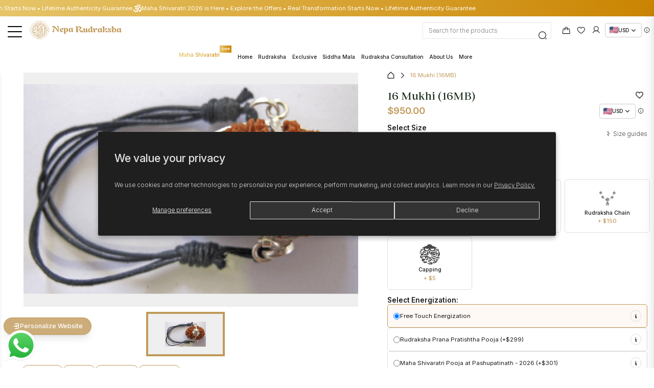

--- FILE ---
content_type: text/css
request_url: https://nepalirudraksha.com/cdn/shop/t/72/compiled_assets/styles.css?151019
body_size: 2567
content:
#shopify-section-template--16751099871474__main{display:none!important}.index-section.abtUs_timeline{padding:0}.abtUs_intro_container{width:100vw;flex-direction:column;justify-content:center;align-items:center;display:inline-flex}.abtUs_intro_outerContainer{padding:4.8rem 2rem;width:100%}.abtUs_intro_innerContainer{padding:0 2rem;flex-direction:column;margin:auto;display:flex;margin-top:2.5rem;margin-bottom:2.5rem}@media (max-width:1024px){.abtUs_intro_innerContainer{width:100%}}@media (min-width:1025px){.abtUs_intro_innerContainer{width:57%}}.abtUs_intro_quote{text-align:center;color:#c19a5b;font-size:4.8rem;font-family:Inter;font-weight:600;line-height:3.721rem;letter-spacing:.096rem;word-wrap:break-word}.abtUs_intro_author{text-align:center;color:#c19a5b;font-size:1.4rem;font-family:Inter;font-weight:400;line-height:2.17rem;letter-spacing:.056rem;word-wrap:break-word}.abtUs_timeline .timeline{padding:0 2rem;gap:1.6rem;align-items:center}.abtUs_timeline_container{display:flex;gap:4.3rem;align-items:center}.abtUs_timeline_container h2{color:#171717;font-family:Reckless Neue;font-size:4.8rem!important;font-style:normal;font-weight:500!important;line-height:5.9531rem!important;letter-spacing:.192rem!important;padding-bottom:3.1rem!important}.abtUs_timeline_container strong{color:#c19a5b;font-family:Inter;font-size:2.4rem;font-style:normal;font-weight:700;line-height:normal}.abtUs_timeline_container p{color:#171717;font-family:Inter;font-size:1.6rem;font-style:normal;font-weight:400;line-height:2.2884rem;padding-bottom:1.6rem!important;margin:0!important}.abtUs_timeline_container ul{padding-left:2.2rem;padding-bottom:2.4rem!important}.abtUs_timeline_container ul li{margin-left:-1rem}.abtUs_timeline_image{width:35.4rem;height:35.4rem;object-fit:cover}.abtUs_timeline_textContainer{max-width:81.3rem}.abtUs_timeline_textContainer ul li{font-family:inter,sans-serif;font-size:1.6rem;font-style:normal;font-weight:500;line-height:2.1703rem}.abtUs_timeline_container.even{flex-direction:row-reverse}.abtUs_timeline_container.even *{text-align:right}.abtUs_timeline_container.even ul li{margin-left:1rem}.parent-even>.abtUs_timeline_liner{transform:scaleX(-1)}.parent-odd>.abtUs_timeline_liner{transform:scaleX(1)}.timeline>div:last-child>svg{display:none!important}.parent-odd,.parent-even{display:flex;flex-direction:column}.abtUs_timeline_liner{max-width:103.05rem;max-height:8.2343rem;width:75%;height:75%;margin:auto}@media (max-width: 786px){.abtUs_timeline_container{flex-wrap:wrap;flex-direction:column-reverse!important;justify-content:center}.abtUs_timeline_container:not(:last-of-type):before{content:"";width:1px;background:gray;height:48px;margin-left:auto;margin-right:5rem}.abtUs_timeline_container.even:before{margin-right:auto;margin-left:8rem}.abtUs_timeline_container .img_vid_txt_vid_content *{text-align:justify!important}.abtUs_timeline_container ul{padding-left:20px;padding-bottom:2.4rem!important}.abtUs_timeline_container ul li{margin-left:0!important}.abtUs_timeline_container~svg{display:none}.abtUs_timeline_image{width:100%!important}.teams_container{justify-content:center!important;gap:2.5rem!important}.team_container{width:25.6rem!important;height:45.8rem!important;flex-grow:1;max-width:80%}.team_container img{width:100%!important}}.consultation-vertical-line{position:absolute;top:35%;width:1px;height:12rem;background-color:#c19a5b;transform:translate(-50%)}.roadmap-item{margin-bottom:4.8rem}.circle{display:flex;justify-content:center;align-items:center;width:40px;height:40px;border-radius:50%;margin-bottom:10px}@media (max-width: 791px){.circle{align-items:start}.consultation-vertical-line{width:100%;height:1px;transform:translate(0)}}.consultationPage_banner.main-container{font-size:1.8rem;height:81.5rem;overflow:hidden;position:relative;width:100vw;background:url(/cdn/shop/files/testi-esk.jpg?v=1689330832),#d3d3d3 50% / cover no-repeat;background-position:bottom center}.consultationPage_banner .benefit-text{color:#fff;font-size:1.8remx;font-family:Inter;font-weight:600;text-transform:capitalize;line-height:2.7rem;word-wrap:break-word}@media (min-width:464px) and (max-width:573px){.consultation-list-hover-detail .content-list-section{gap:1rem!important}}@media (min-width:425px) and (max-width:464px){.consultation-list-hover-detail .content-list-section{gap:1rem!important}}@media (min-width:334px) and (max-width:426px){.consultation-list-hover-detail .content-list-section{gap:.1rem!important}.consultation-list-hover-detail .content-list-section{font-size:1.4rem!important}}@media (min-width:321px) and (max-width:334px){.consultation-list-hover-detail .content-list-section{gap:.1rem!important}.consultation-list-hover-detail .content-list-section{font-size:1.4rem!important;align-content:center!important}}@media (max-width:321px){.consultation-list-hover-detail .content-list-section{gap:.1rem!important}.consultation-list-hover-detail .content-list-section{font-size:1.2rem!important;align-content:center!important}}.consultation-list-hover-detail .image-section{width:100%!important;justify-content:center;align-items:center;flex-wrap:nowrap;gap:1.6rem;display:inline-flex}.consultation-icon-text-grid{background:var(--brand-shade-bg, #ede8e0);padding:1rem 2rem 8rem!important}.consultation-icon-text-grid .main-content{display:flex;flex-wrap:wrap;flex-direction:row;gap:7.1rem 9.6rem;margin:0 auto;justify-content:center;max-width:1460px}.consultation-icon-text-grid .contents{display:flex;flex-direction:column;row-gap:1.6rem;flex:0 0 20%;min-width:18rem;align-items:center}.consultation-icon-text-grid .content-image svg{height:8.2rem;width:8.2rem;border-radius:50%}.consultation-icon-text-grid .contents h4,.consultation-icon-text-grid .contents p{margin:0;padding:0}.consultation-icon-text-grid .contents h4{color:#000!important;font-size:1.8rem!important;font-weight:600!important;max-width:29.3rem!important;line-height:1.5!important;font-family:Inter!important;text-align:center}.consultation-icon-text-grid .contents p{color:#000!important;font-family:Inter!important;font-size:1.6rem!important;line-height:1.5!important;max-width:28.1rem!important;text-align:center!important;font-weight:400}.snptwdgt-container{margin-top:20px}.snptwdgt-container .snptwdgt__ftr{display:none}.consultation-list-hover-detail .container{max-width:1419px;width:100%;padding:0 2rem;margin:auto;flex-direction:column;justify-content:flex-start;align-items:center;gap:4.8rem;display:flex}.consultation-list-hover-detail .title{color:#000;font-size:4.8rem;font-family:Reckless Neue;font-weight:500;line-height:2;letter-spacing:.19rem;word-wrap:break-word}.consultation-list-hover-detail .content{position:relative;width:100%;gap:4.8rem;display:flex;justify-content:center}.consultation-list-hover-detail .content-list-section{position:relative;gap:3.6rem;max-width:32.5rem;display:flex;flex-direction:column;width:100%;color:#12192c;font-family:Inter;font-size:1.8rem;font-style:normal;font-weight:500;line-height:3.2rem}.consultation-list-hover-detail .content-list-section .content-item{transition:all .25s ease;cursor:pointer;display:flex;flex-direction:column;gap:2.6rem}.consultation-list-hover-detail .content-list-section .content-item p{padding:0}.consultation-list-hover-detail .content-list-section .content-item.active,.consultation-list-hover-detail .content-list-section .content-item:hover{color:#c19a5b;font-weight:700;position:relative;padding-left:3.2rem}.consultation-list-hover-detail .content-item.active:before,.consultation-list-hover-detail .content-list-section .content-item:hover:before{width:2rem;height:2px;content:"";transition:all .25s;background:#c19a5b;top:50%;transform:translateY(-50%);left:0;position:absolute}.consultation-list-hover-detail .content-detail-section{display:flex;gap:1.76rem;align-items:flex-start}.consultation-list-hover-detail .content-detail-section .content-item{max-width:31.7rem;display:flex;flex-direction:column;gap:2.6rem;align-items:flex-start;color:#000;font-size:1.6rem;font-style:normal;font-weight:400;line-height:2.2884rem}.consultation-list-hover-detail .content-description{width:31.7rem;color:#000;font-family:Inter;font-size:1.6rem;justify-content:center;gap:2.6rem;font-style:normal;font-weight:400;display:flex;line-height:1.5;flex-direction:column;align-items:flex-start}.consultation-list-hover-detail .book-button{padding:1.6rem 3.2rem;background:#c19a5b;display:inline-block;color:#fff;text-decoration:none;font-size:1.6rem;font-weight:500}.consultation-list-hover-detail .image-section{justify-content:center;align-items:center;flex-wrap:nowrap;gap:1.6rem;display:inline-flex}.consultation-list-hover-detail .image{width:34.8rem;height:47.5rem;object-fit:cover}@media (min-width:426px) and (max-width:464px){.consultation-list-hover-detail .image{width:30rem!important}}@media (min-width:402px) and (max-width:426px){.consultation-list-hover-detail .image{width:30rem!important}}@media (min-width:353px) and (max-width:402px){.consultation-list-hover-detail .image{width:26rem!important}}@media (min-width:331px) and (max-width:353px){.consultation-list-hover-detail .image{width:22rem!important}}@media (max-width:331px){.consultation-list-hover-detail .image{width:18rem!important}.consultation-list-hover-detail .image-section{display:none!important}}@media only screen and (max-width: 1024px){.consultation-list-hover-detail .content-detail-section{flex-direction:column-reverse}.consultation-list-hover-detail .content-detail-section .content-item{max-width:80%;text-align:center;align-items:center}}@media only screen and (max-width: 768px){.consultation-list-hover-detail .content{flex-direction:column}.consultation-list-hover-detail .content-list-section{max-height:12rem;max-width:100%;flex-wrap:wrap;align-items:center}.consultation-list-hover-detail .content-detail-section .content-item{max-width:100%}}.our_teams .container{max-width:104.8rem;margin:auto}.teams_container{display:flex;row-gap:7.4rem;flex-wrap:wrap;column-gap:5rem}.team_container{width:31.6rem;height:56.8rem;position:relative;overflow:hidden;border-radius:20px;border-radius:2rem;background:#d3d3d3 50% / cover no-repeat}.team_container img{width:31.6rem;height:56.8rem;object-fit:cover;opacity:.82}.team_title{position:absolute;padding:3.2rem;bottom:0;display:flex;flex-direction:column;gap:1rem}.team_title h4{color:#fff;font-family:Inter;font-size:1.8rem;font-style:normal;font-weight:500;line-height:normal}.team_title span{color:#fff;font-family:Inter;font-size:1.4rem;font-style:normal;font-weight:400;line-height:2.0303rem}.banner-image{background-image:url("{{ section.settings['consultation-sliding-banner-url'] }}");background-size:cover;background-position:center;width:100%}.index-section.const-Banner{padding:0;margin-bottom:12rem}.consultationPage_banner.main-container{font-size:1.8rem;height:81.5rem;overflow:hidden;position:relative;width:100vw;background:url(/cdn/shop/files/testi-esk.jpg?v=1689330832),#d3d3d3 50% / cover no-repeat;background-position:bottom center}@media (max-width: 600px){.consultationPage_banner .title-wrapper{padding-left:7%;top:50%;transform:translateY(-50%);position:relative;flex-direction:column;justify-content:flex-start;align-items:flex-start;gap:3.4rem;display:inline-flex}.consultationPage_banner .title{max-width:78.8rem;color:#fff;font-size:3.2rem;font-family:Inter;font-weight:600;line-height:4.8rem;word-wrap:break-word}.consultationPage_banner .benefits-wrapper{flex-direction:column;justify-content:flex-start;align-items:flex-start;gap:2.1rem;display:flex}.consultationPage_banner .benefit-item{justify-content:flex-start;align-items:center;gap:2.1rem;display:inline-flex;fill:#000}.consultationPage_banner .benefit-icon{width:2.4rem;height:2.4rem;position:relative}.consultationPage_banner .benefit-icon-inner{width:1.705rem;height:1.53rem;left:.345rem;top:.445rem;position:absolute;border:.5px #fff solid}.consultationPage_banner .benefit-text{color:#fff;font-size:1.8 remx;font-family:Inter;font-weight:600;text-transform:capitalize;line-height:2.7rem;word-wrap:break-word}}.index-section.const-Banner{padding:0;margin-bottom:0}.consultationPage_banner.main-container{font-size:1.8rem;height:81.5rem;overflow:hidden;position:relative;width:100vw;background:url(/cdn/shop/files/testi-esk.jpg?v=1689330832),#d3d3d3 50% / cover no-repeat;background-position:bottom center}.consultationPage_banner .slider{width:235rem;position:absolute;right:-135rem;height:100%;top:-20rem;margin:0 auto}.consultationPage_banner .testimonial{rotate:-10deg;display:flex;flex-wrap:wrap}.consultationPage_banner .testimonial-content{min-height:30.69rem;width:25%!important;margin:1.5rem;background:#f5f5f5;padding:1.3rem;flex-direction:column;justify-content:center;align-items:flex-start;gap:2.1rem;display:flex!important}.consultationPage_banner .testimonial-quote{color:#000;font-size:1.6rem;font-family:Inter;font-weight:400;line-height:2.5rem;word-wrap:break-word}.consultationPage_banner .testimonial-quote strong{line-height:4rem}.consultationPage_banner .testimonial-info{justify-content:flex-start;align-items:center;gap:1.9rem;display:inline-flex}.consultationPage_banner .testimonial-image{width:4.9rem;height:4.9rem;border-radius:50%}.consultationPage_banner .testimonial-name{color:#000;font-size:1.6rem;font-family:Inter;font-weight:400;line-height:2.5rem;word-wrap:break-word}@media (max-width: 600px){.consultationPage_banner .testimonial .item{width:100%}.slider{display:none}}.consultationPage_banner .slick-slide:nth-child(odd){margin-left:13rem}.consultationPage_banner .slick-slide:nth-child(2n){margin-left:6rem}.consultationPage_banner .title-wrapper{padding-left:7%;top:50%;transform:translateY(-50%);position:relative;flex-direction:column;justify-content:flex-start;align-items:flex-start;gap:3.4rem;display:inline-flex}.consultationPage_banner .title{max-width:78.8rem;color:#fff;font-size:3.2rem;font-family:Inter;font-weight:600;line-height:4.8rem;word-wrap:break-word}.consultationPage_banner .benefits-wrapper{flex-direction:column;justify-content:flex-start;align-items:flex-start;gap:2.1rem;display:flex}.consultationPage_banner .benefit-item{justify-content:flex-start;align-items:center;gap:2.1rem;display:inline-flex;fill:#000}.consultationPage_banner .benefit-icon{width:2.4rem;height:2.4rem;position:relative}.consultationPage_banner .benefit-icon-inner{width:1.705rem;height:1.53rem;left:.345rem;top:.445rem;position:absolute;border:.5px #fff solid}.consultationPage_banner .benefit-text{color:#fff;font-size:1.8 remx;font-family:Inter;font-weight:600;text-transform:capitalize;line-height:2.7rem;word-wrap:break-word}.consultationPage_banner .cta-wrapper{flex-direction:column;justify-content:flex-start;align-items:flex-start;gap:1.6rem;display:flex}.consultationPage_banner .cta-button{padding:1.6rem 2.4rem;cursor:pointer;background:#ac874c;justify-content:flex-start;align-items:center;gap:1rem;display:inline-flex;color:#fff;font-size:1.6rem;font-family:inter;font-weight:500;word-wrap:break-word}.consultationPage_banner .cta-info{text-align:center;color:#fff;font-size:1.4rem;font-family:Inter;font-weight:400;line-height:2.03rem;word-wrap:break-word}.vidCon_container{display:flex;flex-direction:column;gap:6.8rem;padding:12rem 6.8rem;max-width:147.8rem;margin:0 auto}.vidCon_section{display:flex;gap:3.4rem;align-items:center}.vidCon_section .img_vid_container{max-width:82rem;max-height:50.6rem;min-width:50%;min-height:50%}.vidCon_section iframe,.vidCon_section video,.vidCon_section img{object-fit:cover;width:100%;max-width:82rem;min-height:35rem;max-height:50.6rem}.vidCon_section.even{flex-direction:row-reverse}.vidCon_section.even .img_vid_txt_vid_content *{text-align:right}.img_vid_txt_vid_content h2{color:#171717;text-align:left;font-family:Reckless Neue;font-size:4.8rem;font-style:normal;font-weight:500;line-height:5.9531rem;letter-spacing:.192rem}.img_vid_txt_vid_content p strong{color:#171717;font-family:inter;font-size:1.8rem;font-style:normal;font-weight:700;line-height:2.7904rem}.img_vid_txt_vid_content p{color:#171717;font-family:inter;font-size:1.4rem;font-style:normal;font-weight:500;line-height:2.1703rem}.img_vid_txt_vid_content{max-width:48.6rem;width:100%}@media (max-width: 786px){.vidCon_container{padding:12rem 2rem}.vidCon_section{flex-wrap:wrap;justify-content:center}.vidCon_section .img_vid_txt_vid_content *{text-align:justify!important}}@media (min-width: 791px){.col-md-6{flex:0 0 50%;max-width:50%}}.side_bar_container{height:40vh;position:sticky;top:10rem}.search-btn{color:#000!important;background-color:#fff!important}#videoTabs{list-style:none;padding:0;position:relative;gap:3.6rem;max-width:32.5rem;display:flex;flex-direction:column;width:100%;color:#12192c;font-family:Inter;font-size:1.8rem;font-style:normal;font-weight:500;line-height:3.2rem}#videoTabs li{transition:all .25s ease;cursor:pointer;display:flex;flex-direction:column;gap:2.6rem;max-width:31.7rem;align-items:flex-start;color:#000;font-size:1.6rem;font-style:normal;font-weight:400;line-height:2.2884rem}.nav-list-item.active,.nav-list-item:hover{color:#c19a5b!important;font-weight:700;position:relative;padding-left:3.2rem}#videoTabs a{position:relative;text-decoration:none;color:#000;transition:all .25s ease;cursor:pointer;display:flex;flex-direction:column;gap:2.6rem}#videoTabs li a:hover:before,#videoTabs li a.active:before{width:2rem;height:2px;content:"";transition:all .25s;background:#c19a5b;top:50%;transform:translateY(-50%);left:0;position:absolute}@media screen and (min-width: 1200px){h2{font-size:4.8rem}.playlist-container{margin-bottom:7.2rem}.see-all-link-mobile{display:none}}@media screen and (max-width: 1199px){h2{font-size:4.8rem}.playlist-container{margin-bottom:6.4rem}.see-all-link-mobile{display:none}}@media screen and (max-width: 767px){.side_bar_container{display:none}h2{font-size:2.4rem}.playlist-container{margin-bottom:5.6rem}.see-all-link{display:none}.playlist-title{text-align:center}.see-all-link-mobile{text-align:center;display:block}.see-all-go-back-button{display:none}}.youtube-section .slider{width:100%;height:max-content}.youtube-section .slide-banner{height:max-content;position:relative;display:flex;justify-content:center;align-items:center}.vid-container{max-width:130rem;margin:0 auto}.youtube-section .video-thumbnail{position:relative;cursor:pointer}.youtube-section .video-thumbnail .yt-thumb{width:100%}.youtube-section .video-play-icon{position:absolute;top:50%;left:50%;transform:translate(-50%,-50%);font-size:48px;color:#fff;transition:all .3s ease}.youtube-section .video-thumbnail:hover .video-play-icon{transform:translate(-50%,-50%) scale(1.1)}#videoModal{max-width:800px;margin:20px auto}#videoModal .video-embed{position:relative;padding-bottom:56.25%;height:0;outline:none}#videoModal .video-embed iframe{position:absolute;top:0;left:0;width:100%;height:100%;border:none}#videoModal .video-play-icon:before{content:"\f144";font-family:"Font Awesome 5 Free";font-weight:900}
/*# sourceMappingURL=/cdn/shop/t/72/compiled_assets/styles.css.map?151019= */


--- FILE ---
content_type: text/css
request_url: https://nepalirudraksha.com/cdn/shop/t/72/assets/consultation-banner.css?v=104395762393998808041764655354
body_size: -216
content:
.consultation-banner{background-color:#122717;position:relative;padding:10rem 2rem;margin-top:10rem}.consultation-banner .container{z-index:1;position:relative;width:100%;max-width:172.5rem}.consultation-banner .bg-img{position:absolute;top:0;left:0;width:100%;height:100%;object-fit:cover;opacity:.05;z-index:0}.consultation-banner .banner-contents{gap:2.4rem;display:flex;align-items:flex-end;width:100%;justify-content:space-between}.consultation-banner .banner-tag-container{width:calc(100% - 28rem)}.consultation-banner .box{width:26.5rem!important;padding:3rem 2.5rem .75rem;height:27rem;background-color:#d6c1a1;color:#122717;font-size:1.8rem;font-family:Inter;font-weight:500;line-height:150%;text-transform:capitalize;margin:0 1.2rem;display:flex;flex-direction:column;align-items:center;justify-content:flex-end;text-decoration-line:none;background-size:cover}.consultation-banner .box a{text-decoration:none!important}.consultation-banner .banner-btn{padding:3.1rem;max-width:23rem}.consultation-banner a{font-style:normal;font-weight:600;font-size:1.8rem;line-height:2.7rem;color:#c19a5b}.consultation-banner .btn-section{display:flex;background-color:#06160a;min-width:25.5rem;min-height:27rem;justify-content:center;align-items:center}.consultation-banner .btn-section a{text-decoration-line:underline}.consultation-banner .banner-btn a{gap:2rem;display:flex;align-items:center}.consultation-banner .bannertags-title{font-style:normal;font-weight:500;font-size:2.4rem;line-height:2.9rem;color:#c19a5b;margin-bottom:2.4rem}.consultation-banner .tt-title{font-style:normal;font-weight:400;font-size:4.5rem;line-height:5.4rem;text-align:center;color:#fff;max-width:60rem}.consultation-banner .tt-description{font-style:normal;font-weight:400;font-size:1.8rem;line-height:150%;text-align:center;color:#fff;max-width:60rem;margin-top:1.5rem}.consultation-banner a svg,.products_slider_container .banner_btn svg{width:3.2rem;height:3.2rem}@media (max-width: 900px){.consultation-banner .banner-tag-container{width:100%}.consultation-banner .banner-contents{flex-direction:column-reverse;gap:4.8rem;align-items:center}.consultation-banner .btn-section{min-width:auto;min-height:auto}.consultation-banner .banner-btn{padding:3.1rem}}
/*# sourceMappingURL=/cdn/shop/t/72/assets/consultation-banner.css.map?v=104395762393998808041764655354 */


--- FILE ---
content_type: text/css
request_url: https://nepalirudraksha.com/cdn/shop/t/72/assets/productcategory-collection.css?v=127354863688536026411764655354
body_size: -263
content:
.productcategory-section .products-category{display:flex;flex-wrap:wrap;justify-content:space-around;align-items:flex-start;row-gap:4.8rem;column-gap:2.5rem;max-width:100%;margin:0 auto}.productcategory-section .product-name{color:#323334;padding-top:2.4rem;text-align:center;font-style:normal;font-weight:500;font-size:1.6rem;line-height:1.9rem;letter-spacing:.08em;text-transform:uppercase}.productcategory-section .product-price{color:#323334;padding-top:.8rem;text-align:center;font-style:normal;font-weight:400;font-size:1.6rem;line-height:2.3rem;letter-spacing:.08em;text-transform:uppercase}.productcategory-section .product-image{padding:0;background-color:#ede8e0}.productcategory-section .product-image img{width:27rem;height:27rem;object-fit:cover}.productcategory-section .products-category a{max-width:47%}@media only screen and (max-width: 575px){.productcategory-section .product-image{padding:1.2rem 3rem}.productcategory-section .product-image img{width:16rem;height:20.6rem}}
/*# sourceMappingURL=/cdn/shop/t/72/assets/productcategory-collection.css.map?v=127354863688536026411764655354 */


--- FILE ---
content_type: text/css
request_url: https://nepalirudraksha.com/cdn/shop/t/72/assets/rudraksha-zodiac.css?v=142289019162720628311764655354
body_size: -183
content:
.zodiac-section .all-zodiac{display:flex;flex-wrap:wrap;width:100%;gap:2.4rem;justify-content:center}.zodiac-section .zodiac{display:flex;justify-content:space-between;align-items:center;padding:1.6rem 2.4rem;gap:2.4rem;border:1px solid #d6c1a1}.zodiac-section .zodiac .zodiac-name{font-weight:500;font-size:1.6rem;line-height:1.9rem;letter-spacing:.08em;text-transform:uppercase;color:#c19a5b;width:10.5rem}.zodiac-section .product-content{max-width:16.5rem;align-items:center}.zodiac-section .product-content p,.product-content h4{padding:0!important;margin:0;width:max-content}.zodiac-section .product-content p{font-style:normal;font-weight:400;font-size:1.4rem;line-height:2rem;color:#171717}.zodiac-section .product-content h4{font-style:normal;font-weight:500;font-family:Inter;font-size:1.6rem!important;line-height:1.9rem!important;letter-spacing:.08em;color:#171717}.all-zodiac .recommended-products{display:flex;gap:2.4rem}.zodiac-section .recommended-product{display:flex;background:#f9f5ef;padding:1rem 1.6rem;gap:5.4rem;align-items:center}.zodiac-section .product-image img{width:7.2rem;height:7.2rem}@media only screen and (max-width: 1080px){.zodiac-section .zodiac .zodiac-name{width:max-content}.zodiac-section .zodiac{align-items:center;flex-direction:column;justify-content:flex-end}}@media only screen and (max-width: 900px){.all-zodiac .recommended-products{display:flex;gap:2.4rem;flex-wrap:wrap;flex-direction:column}.zodiac-section .product-content h4{letter-spacing:.028em}}@media only screen and (max-width: 520px){.zodiac-section .product-content h4,.zodiac-section .product-content p{letter-spacing:0rem;width:fit-content;text-align:center}.zodiac-section .recommended-product{gap:1.6rem;align-items:center;flex-direction:column-reverse}.zodiac-section .product-content{max-width:16.5rem;display:flex;align-items:center;justify-content:center;flex-direction:column-reverse;gap:1.4rem}}@media only screen and (max-width: 360px){.zodiac-section .zodiac{padding:1.6rem 2.4rem;max-width:100%;width:100%}.zodiac-section .recommended-product{gap:1.6rem;align-items:center;flex-direction:row;justify-content:space-around;transition:all .5s}.zodiac-section .recommended-product:hover{scale:1.05}.all-zodiac .recommended-products{width:100%;align-items:stretch}.zodiac-section .product-content{flex-direction:column;max-width:-webkit-fill-available}}
/*# sourceMappingURL=/cdn/shop/t/72/assets/rudraksha-zodiac.css.map?v=142289019162720628311764655354 */


--- FILE ---
content_type: text/css
request_url: https://nepalirudraksha.com/cdn/shop/t/72/assets/why-consultation.css?v=91489378952858259251764655354
body_size: -487
content:
.why-consultation{background:#ede8e0}.why-consultation .main-content{padding:12rem 0}.why-consultation .tt-block-title{margin-bottom:4.8rem}.why-consultation .all-contents{display:flex;flex-wrap:wrap;justify-content:center;gap:7.2rem;margin:auto;max-width:1460px}.why-consultation .contents{display:flex;flex-direction:column;max-width:43.25%;row-gap:1.6rem;align-items:center}.why-consultation .content-image img{height:8.2rem;width:8.2rem;border-radius:50%}.why-consultation .contents h4,.contents p{margin:0!important;padding:0!important}.why-consultation .contents h4{color:#000;font-size:1.8rem!important;font-weight:600!important;max-width:29.3rem;text-align:center}.why-consultation .contents p{color:#000;font-size:1.6rem!important;line-height:155.523%!important;max-width:28.1rem;text-align:center}
/*# sourceMappingURL=/cdn/shop/t/72/assets/why-consultation.css.map?v=91489378952858259251764655354 */


--- FILE ---
content_type: text/css
request_url: https://nepalirudraksha.com/cdn/shop/t/72/assets/footer.css?v=89835738819135577701764655355
body_size: 2537
content:
footer{background:#122717!important}footer .row .row{flex-direction:row-reverse}footer .row li,footer .row a,footer .row ul,footer .row .tt-collapse-title,footer .row .row .col-md-6{max-width:max-content!important}.footer-main{display:flex;flex-wrap:wrap}.footer-newsletter.footer-newsletter{width:40%;margin-top:5.4rem;background:transparent;display:flex;flex-direction:row-reverse;padding:0;gap:3.5rem}.newsletter{display:flex;flex-direction:column;justify-content:flex-start}footer ul{gap:1rem}.newsletter span{color:#888}.newsletter .form-group{display:flex;flex-wrap:nowrap}.newsletter .form-group button{border-top-left-radius:0;margin:0;background:#000;border-bottom-left-radius:0}.newsletter .form-group input{border-top-right-radius:0;border-bottom-right-radius:0}.footer-social ul{flex-direction:column;gap:1rem}.footer-social ul li{margin:0}.footer-social ul li a{display:flex;justify-content:start;gap:1.4rem;font-style:normal;font-weight:400;font-size:1.6rem;color:#fff!important;text-transform:capitalize;align-items:center;padding:0}.footer-social ul li a i,.footer-social ul li a svg{background-color:#c19a5b;border-radius:50%;height:2rem;width:2rem;display:flex;color:#122717;justify-content:center;align-items:center;font-size:1.2rem}footer .tt-social-icon li a svg path{fill:#122717!important}.footer-social ul li a:hover i,.footer-social ul li a:hover svg path{scale:1.05;color:#fff;fill:#fff!important}.footer-social .tt-social-icon li a svg,footer .tt-color-scheme-02 .tt-social-icon li a svg{top:auto;padding:.4rem;height:2rem;width:2rem}footer .tt-collapse-title{color:#c19a5b!important;font-family:Inter;font-size:1.6rem;font-style:normal;font-weight:600;line-height:normal;text-transform:uppercase;margin-bottom:3.7rem}footer .tt-collapse-content .tt-list li a{color:#fff!important}footer .tt-title{font-size:1.6rem!important;line-height:2.6rem!important;text-transform:uppercase;letter-spacing:0em;font-weight:500!important;color:#c19a5b}@media (max-width: 789px){footer .tt-title{font-size:1.6rem;line-height:2.6rem}}@media (min-width: 790px){footer .tt-title{padding-bottom:1.5rem!important}}.footer-navigations{order:-1;width:100%}.footer-bottom{width:100%;display:flex}footer .row .tt-social-icon{flex-direction:column}footer .row li:hover a{color:#c19a5b!important}footer .row a,footer .row a span,footer .row button,footer .row input,footer .row p{color:#fff!important;display:flex;align-items:center;justify-content:start;width:fit-content;gap:2rem!important;font-family:Inter!important;font-style:normal!important;font-weight:400!important;font-size:1.6rem!important;line-height:4rem!important}footer .row .tt-social-icon a:before{font-family:wokiee_icons!important;speak:none;font-style:normal;font-weight:400;font-variant:normal;text-transform:none;line-height:1;-webkit-font-smoothing:antialiased;-moz-osx-font-smoothing:grayscale}footer .row .row.col-lg-6 a:before{font-size:2.83rem!important;height:2.4rem;width:2.4rem}footer .row .row.col-lg-6 a:hover,footer .row .row.col-lg-6 a:before{color:#c19a5b!important}.download_app_footer{display:flex;gap:1.6rem;margin-top:1.6rem;justify-content:flex-start}@media only screen and (max-width: 1100px){.products_slider_container{margin-left:8rem}}@media only screen and (max-width: 998px){.products_slider_container{margin-left:0rem}.product_slider .slick-arrow{opacity:0}.products_slider_container .banner_btn{margin:auto}}@media only screen and (max-width: 790px){.download_app_footer{justify-content:center}.guide-banners2.greater_height .guide-banner .banner-title{padding:2rem!important;font-size:3.2rem!important}.guide-banners2.greater_height .guide-banner .description p{padding:2rem}.guide-banners2.greater_height .guide-banner img{width:100%}.guide-banners2,.guide-banners1{justify-content:space-evenly!important}footer .row .row{width:max-content;padding:0 1rem}footer .row .col-lg-6.row{width:100%}footer .row .row.col-lg-6 .tt-collapse-title{display:none}footer .row .row.col-lg-6 .tt-newsletter{text-align:center}footer .row .row.col-lg-6 .tt-newsletter .form-group{display:flex;align-items:flex-end}footer .row .row.col-lg-6 .tt-newsletter .form-group button{width:20%}footer .row .row.col-lg-6 .tt-newsletter .tt-collapse-title{display:block;margin:2.5rem auto}footer .row .row .tt-social-icon{margin-top:0;justify-content:center;flex-wrap:wrap;flex-direction:row!important}footer .row .row.col-lg-6 p,footer .row .row.col-lg-6 a{color:#fff;font-size:2rem}}@media only screen and (max-width: 575px){.guide-banner img{object-fit:cover!important}.guide-banners2.greater_height .guide-banner .banner-title{padding:2rem 7.2rem!important;font-size:3.5rem!important}}footer .row .row{justify-content:space-around;margin:0}footer .row{justify-content:space-between;padding:0;row-gap:4.8rem}footer .row li{padding:0;margin:0;line-height:3.8rem;color:#fff}footer .tt-box-copyright.tt-box-copyright{font-family:Inter;font-style:normal;font-weight:400;font-size:1.4rem;line-height:2rem;text-align:right;color:#272727}.footer-bottom .container{max-width:1375px}.footer-bottom .container .tt-logo-col{display:none}footer .tt-footer-custom .tt-payment-list{justify-content:flex-start}.footer-bottom .container .tt-row{flex-direction:row-reverse}footer .footer-bottom .tt-payment-list li,footer .footer-bottom .tt-payment-list ul,footer .footer-bottom{margin:0!important;padding:0!important}footer .footer-bottom{margin:0!important;padding:0!important}footer{margin-top:5.2rem;font-size:1.6rem;line-height:2.2rem;background:#f7f8fa}footer .tt-color-scheme-03 .tt-mobile-collapse .tt-collapse-content .tt-list a{font-size:1.6rem;letter-spacing:0}footer .tt-color-scheme-03 .tt-mobile-collapse .tt-collapse-content .tt-list{line-height:2.2rem}@media (max-width: 1024px){footer{margin-top:4.3rem}}@media (max-width: 575px){footer{margin-top:3.3rem}}footer .tt-logo .tt-title{padding:0;font-size:2.4rem;line-height:1.1;margin-top:.5rem;font-family:Inter,sans-serif;font-weight:500}footer .tt-logo .tt-title span{font-weight:400}@media (max-width: 789px){footer .tt-logo .tt-title{margin-top:1.6rem}}footer .tt-footer-custom .tt-logo img{height:auto}footer .tt-logo-alignment{position:relative;top:0}@media (min-width: 790px){footer .tt-footer-col{padding-bottom:5.3rem}footer .tt-footer-col div[class^=col-]{margin-top:5.4rem}footer .tt-footer-col .tt-social-icon{margin-left:-.8rem}footer .tt-footer-col .tt-newsletter{padding-bottom:.5rem}footer .tt-footer-col .tt-newsletter .tt-collapse-content form{margin-top:2.4rem}footer .tt-footer-col .tt-newsletter .tt-collapse-content .form-inline .form-group{width:100%;-webkit-flex-wrap:nowrap;-ms-flex-wrap:nowrap;flex-wrap:nowrap;padding:0}footer .tt-footer-col .tt-newsletter .tt-collapse-content .form-inline .form-group .form-control{width:100%;color:#777!important}footer .tt-footer-col .tt-newsletter .tt-collapse-content>:nth-child(1){margin-top:0}footer .tt-footer-col .tt-newsletter .form-group .form-control{-webkit-border-top-left-radius:.6rem;-webkit-border-bottom-left-radius:.6rem;-moz-border-radius-topleft:.6rem;-moz-border-radius-bottomleft:.6rem;border-top-left-radius:.6rem;border-bottom-left-radius:.6rem}footer .tt-footer-col .tt-newsletter .form-group .btn{-webkit-border-top-left-radius:0;-webkit-border-bottom-left-radius:0;-moz-border-radius-topleft:0;-moz-border-radius-bottomleft:0;border-top-left-radius:0;border-bottom-left-radius:0}}@media (min-width: 790px){footer .tt-footer-custom{padding:1rem 0}footer .tt-footer-custom .tt-row{display:-ms-flexbox;display:-webkit-flex;display:flex;-webkit-flex-direction:row;-ms-flex-direction:row;flex-direction:row;-webkit-flex-wrap:nowrap;-ms-flex-wrap:nowrap;flex-wrap:nowrap;-webkit-justify-content:space-between;-ms-flex-pack:justify;justify-content:space-between;-webkit-align-content:center;-ms-flex-line-pack:center;align-content:center;-webkit-align-items:center;-ms-flex-align:center;align-items:center}footer .tt-footer-custom .tt-col-left{display:-ms-flexbox;display:-webkit-flex;display:flex;-webkit-flex-direction:row;-ms-flex-direction:row;flex-direction:row;-webkit-flex-wrap:wrap;-ms-flex-wrap:wrap;flex-wrap:wrap;-webkit-justify-content:flex-start;-ms-flex-pack:start;justify-content:flex-start;-webkit-align-content:center;-ms-flex-line-pack:center;align-content:center;-webkit-align-items:center;-ms-flex-align:center;align-items:center;margin-left:-1rem}footer .tt-footer-custom .tt-col-left .tt-col-item{margin-left:1rem}footer .tt-footer-custom .tt-col-right{display:-ms-flexbox;display:-webkit-flex;display:flex;-webkit-flex-direction:row;-ms-flex-direction:row;flex-direction:row;-webkit-flex-wrap:wrap;-ms-flex-wrap:wrap;flex-wrap:wrap;-webkit-justify-content:flex-start;-ms-flex-pack:start;justify-content:flex-start;-webkit-align-content:center;-ms-flex-line-pack:center;align-content:center;-webkit-align-items:center;-ms-flex-align:center;align-items:center}footer .tt-footer-custom .tt-payment-list{margin-top:.8rem;padding-bottom:1.6rem}footer .tt-footer-custom .tt-box-copyright{padding:1.9rem 0 .7rem}footer .tt-footer-custom .tt-logo-col+.tt-col-item .tt-box-copyright{padding-top:1.9rem;padding-bottom:.7rem}footer .tt-footer-custom .tt-newsletter .tt-collapse-title{margin-right:10.6rem}footer .tt-footer-custom .tt-newsletter .tt-mobile-collapse{display:-ms-flexbox;display:-webkit-flex;display:flex;-webkit-flex-direction:row;-ms-flex-direction:row;flex-direction:row;-webkit-flex-wrap:nowrap;-ms-flex-wrap:nowrap;flex-wrap:nowrap;-webkit-justify-content:flex-start;-ms-flex-pack:start;justify-content:flex-start;-webkit-align-content:center;-ms-flex-line-pack:center;align-content:center;-webkit-align-items:center;-ms-flex-align:center;align-items:center}footer .tt-footer-custom .tt-newsletter .tt-collapse-content p{display:none}}footer .tt-footer-custom .tt-newsletter .form-default{display:flex;flex-flow:row wrap;align-items:center}@media (min-width: 790px){footer .tt-footer-custom .tt-newsletter .contact-form{margin-top:0}footer .tt-footer-custom .tt-newsletter .contact-form .btn{margin-top:0}footer .tt-footer-col .tt-newsletter form{display:flex;flex-flow:row wrap;align-items:center}footer .tt-footer-col .tt-newsletter .form-group{width:100%;display:-ms-flexbox;display:-webkit-flex;display:flex;-webkit-flex-direction:row;-ms-flex-direction:row;flex-direction:row;-webkit-flex-wrap:nowrap;-ms-flex-wrap:nowrap;flex-wrap:nowrap;-webkit-justify-content:flex-start;-ms-flex-pack:start;justify-content:flex-start;-webkit-align-content:stretch;-ms-flex-line-pack:stretch;align-content:stretch;-webkit-align-items:flex-start;-ms-flex-align:start;align-items:flex-start}footer .tt-footer-col .tt-newsletter .form-group .btn{margin-top:0;padding-left:2rem;padding-right:2rem}footer .tt-footer-col .tt-newsletter .form-group .form-control{display:inline-flex;height:4rem}}@media (max-width: 789px){footer .tt-footer-custom .tt-newsletter .form-default form{width:100%}}@media (min-width: 576px){footer .tt-footer-custom .tt-newsletter .form-default .form-group{display:flex;flex:0 0 auto;flex-flow:row wrap;align-items:center;margin-bottom:0}}footer .tt-newsletter .form-control{font-size:1.6rem;border:.1rem solid #f7f8fa;padding:1.1rem 1.2rem 1rem 1.5rem;font-family:Inter,sans-serif;outline:0}footer .tt-newsletter .form-control:focus{border-color:#c19a5b;background:#fff;box-shadow:none}@media (min-width: 790px) and (min-width: 1230px){footer .tt-footer-custom .tt-newsletter .tt-collapse-title{margin-right:10.6rem}footer .tt-footer-custom .tt-newsletter .tt-collapse-content .form-control{width:507px}}@media (min-width: 790px) and (max-width: 1229px) and (min-width: 1025px){footer .tt-footer-custom .tt-newsletter .tt-collapse-title{margin-right:5rem}footer .tt-footer-custom .tt-newsletter .tt-collapse-content .form-control{width:34rem}}@media (min-width: 790px) and (max-width: 1024px){footer .tt-footer-custom .tt-newsletter .tt-collapse-title{margin-right:3.3rem}footer .tt-footer-custom .tt-newsletter .tt-collapse-content .form-control{width:auto}}@media (min-width: 790px){footer .tt-footer-center{padding-top:5.4rem;padding-bottom:4.4rem}footer .tt-footer-center .tt-row{display:-ms-flexbox;display:-webkit-flex;display:flex;-webkit-flex-direction:column;-ms-flex-direction:column;flex-direction:column;-webkit-flex-wrap:wrap;-ms-flex-wrap:wrap;flex-wrap:wrap;-webkit-justify-content:center;-ms-flex-pack:center;justify-content:center;-webkit-align-content:center;-ms-flex-line-pack:center;align-content:center;-webkit-align-items:center;-ms-flex-align:center;align-items:center;margin:0 auto;text-align:center}}@media (min-width: 790px) and (min-width: 1025px){footer .tt-footer-center .tt-row{max-width:58.7rem}}@media (min-width: 790px) and (max-width: 1229px){footer .tt-footer-center .tt-row{max-width:50rem}}@media (min-width: 790px){footer .tt-footer-center .tt-row>:nth-child(1){margin-top:0}footer .tt-footer-center .tt-newsletter{padding-bottom:.4rem}footer .tt-footer-center .tt-newsletter .tt-mobile-collapse{display:-ms-flexbox;display:-webkit-flex;display:flex;-webkit-flex-direction:column;-ms-flex-direction:column;flex-direction:column;-webkit-flex-wrap:nowrap;-ms-flex-wrap:nowrap;flex-wrap:nowrap;-webkit-justify-content:center;-ms-flex-pack:center;justify-content:center;-webkit-align-content:center;-ms-flex-line-pack:center;align-content:center;-webkit-align-items:center;-ms-flex-align:center;align-items:center}footer .tt-footer-center .tt-newsletter .tt-collapse-content{display:-ms-flexbox;display:-webkit-flex;display:flex;-webkit-flex-direction:column;-ms-flex-direction:column;flex-direction:column;-webkit-flex-wrap:nowrap;-ms-flex-wrap:nowrap;flex-wrap:nowrap;-webkit-justify-content:center;-ms-flex-pack:center;justify-content:center;-webkit-align-content:center;-ms-flex-line-pack:center;align-content:center;-webkit-align-items:center;-ms-flex-align:center;align-items:center}footer .tt-footer-center .tt-newsletter .tt-collapse-content form{margin-top:2.4rem}footer .tt-footer-center .tt-newsletter .tt-collapse-content .form-inline{width:100%}footer .tt-footer-center .tt-newsletter .tt-collapse-content .form-inline .form-group{width:100%;-webkit-flex-wrap:nowrap;-ms-flex-wrap:nowrap;flex-wrap:nowrap}footer .tt-footer-center .tt-newsletter .tt-collapse-content .form-inline .form-group .form-control{width:100%;-webkit-border-top-right-radius:0;-webkit-border-bottom-right-radius:0;-moz-border-radius-topright:0;-moz-border-radius-bottomright:0;border-top-right-radius:0;border-bottom-right-radius:0}footer .tt-footer-center .tt-newsletter .tt-collapse-content .form-inline .form-group .btn{-webkit-border-top-left-radius:0;-webkit-border-bottom-left-radius:0;-moz-border-radius-topleft:0;-moz-border-radius-bottomleft:0;border-top-left-radius:0;border-bottom-left-radius:0}footer .tt-footer-center .tt-newsletter .tt-collapse-content .form-inline .form-group .form-control{width:100%}footer .tt-footer-center .tt-newsletter .tt-collapse-content>:nth-child(1){margin-top:0}}footer .form-default .form-control{background:#fff;border:none!important}footer .form-default [class^=btn]{padding-left:2rem;padding-right:2rem}footer .tt-box-copyright{font-size:1.6rem;line-height:2.2rem;letter-spacing:0}footer .tt-payment-list{margin-top:-.6rem}footer .tt-payment-list li{margin-top:.6rem}footer .tt-payment-list li a{-moz-transition:opacity .2s linear;-o-transition:opacity .2s linear;-webkit-transition:opacity .2s linear;transition:opacity .2s linear}footer .tt-payment-list li a:hover{-moz-opacity:.7;-khtml-opacity:.7;-webkit-opacity:.7;opacity:.7}footer .tt-payment-list li:not(:first-child){margin-left:.6rem}footer .tt-mobile-collapse .tt-collapse-title{font-size:1.6rem;line-height:2.6rem;letter-spacing:0;font-weight:500}@media (max-width: 789px){footer .tt-mobile-collapse .tt-collapse-title{font-size:1.6rem;line-height:2.6rem}}@media (min-width: 790px){footer .tt-mobile-collapse .tt-collapse-title{padding-bottom:1.5rem}}footer .tt-mobile-collapse .tt-collapse-content{display:block}footer .tt-mobile-collapse .tt-collapse-content>:nth-child(1){margin-top:0}footer .tt-mobile-collapse .tt-collapse-content>.tt-list:nth-child(1){margin-top:-.3rem}footer .tt-list{margin-top:-.3rem}footer .tt-list li a{display:inline-block;padding:.3rem 0;-moz-transition:color .2s linear;-o-transition:color .2s linear;-webkit-transition:color .2s linear;transition:color .2s linear}footer address{margin-right:.9rem}footer address p:first-child{margin-top:0}footer address p:not(:first-child){margin-top:.6rem}footer address a{-moz-transition:color .2s linear;-o-transition:color .2s linear;-webkit-transition:color .2s linear;transition:color .2s linear}@media (max-width: 789px){footer{background:#fff;display:-ms-flexbox;display:-webkit-flex;display:flex;-webkit-flex-direction:column;-ms-flex-direction:column;flex-direction:column;-webkit-flex-wrap:nowrap;-ms-flex-wrap:nowrap;flex-wrap:nowrap;-webkit-justify-content:flex-start;-ms-flex-pack:start;justify-content:flex-start;-webkit-align-content:flex-start;-ms-flex-line-pack:start;align-content:flex-start;-webkit-align-items:flex-start;-ms-flex-align:start;align-items:flex-start}footer .tt-footer-center,footer .tt-footer-col{background:#122717;color:#888;padding:0;width:100%}footer .tt-footer-center .container,footer .tt-footer-col .container,footer .tt-footer-custom .container{padding-left:3rem;padding-right:3rem}footer .tt-footer-custom:not(:last-child){-webkit-order:3;-ms-flex-order:3;order:3;width:100%}footer .tt-footer-custom:not(:last-child) .tt-col-left,footer .tt-footer-custom:not(:last-child) .tt-col-right,footer .tt-footer-custom:not(:last-child) .tt-row{display:-webkit-flex;display:flex;-webkit-flex-direction:column;-ms-flex-direction:column;flex-direction:column;-webkit-flex-wrap:wrap;-ms-flex-wrap:wrap;flex-wrap:wrap;-webkit-justify-content:flex-start;-ms-flex-pack:start;justify-content:flex-start;-webkit-align-content:flex-start;-ms-flex-line-pack:start;align-content:flex-start;-webkit-align-items:flex-start;-ms-flex-align:start;align-items:flex-start;width:100%}footer .tt-footer-custom:not(:last-child) .tt-col-item{width:100%}footer .tt-footer-custom:last-child:not(:first-child){margin-top:3.4rem}footer .tt-footer-custom:last-child{background:#fff;color:#888;padding:3.2rem 0;-webkit-order:4;-ms-flex-order:4;order:4;width:100%}footer .tt-color-scheme-04 .tt-box-copyright{color:#888}footer .tt-color-scheme-04 .tt-logo .tt-title{color:#fff}footer .tt-footer-custom:last-child .tt-row{display:-ms-flexbox;display:-webkit-flex;display:flex;-webkit-flex-direction:column;-ms-flex-direction:column;flex-direction:column;-webkit-flex-wrap:wrap;-ms-flex-wrap:wrap;flex-wrap:wrap;-webkit-justify-content:center;-ms-flex-pack:center;justify-content:center;-webkit-align-content:center;-ms-flex-line-pack:center;align-content:center;-webkit-align-items:center;-ms-flex-align:center;align-items:center}footer .tt-footer-custom:last-child .tt-row .tt-col-left{display:-ms-flexbox;display:-webkit-flex;display:flex;-webkit-flex-direction:column;-ms-flex-direction:column;flex-direction:column;-webkit-flex-wrap:wrap;-ms-flex-wrap:wrap;flex-wrap:wrap;-webkit-justify-content:center;-ms-flex-pack:center;justify-content:center;-webkit-align-content:center;-ms-flex-line-pack:center;align-content:center;-webkit-align-items:center;-ms-flex-align:center;align-items:center}footer .tt-footer-custom:last-child .tt-row .tt-col-right{display:-ms-flexbox;display:-webkit-flex;display:flex;-webkit-flex-direction:column;-ms-flex-direction:column;flex-direction:column;-webkit-flex-wrap:wrap;-ms-flex-wrap:wrap;flex-wrap:wrap;-webkit-justify-content:center;-ms-flex-pack:center;justify-content:center;-webkit-align-content:center;-ms-flex-line-pack:center;align-content:center;-webkit-align-items:center;-ms-flex-align:center;align-items:center}footer .tt-footer-custom:last-child .tt-box-copyright{margin-top:1.6rem;text-align:center}footer .tt-footer-custom:last-child .tt-payment-list{margin-top:1.7rem;display:-ms-flexbox;display:-webkit-flex;display:flex;-webkit-flex-direction:row;-ms-flex-direction:row;flex-direction:row;-webkit-flex-wrap:wrap;-ms-flex-wrap:wrap;flex-wrap:wrap;-webkit-justify-content:center;-ms-flex-pack:center;justify-content:center;-webkit-align-content:center;-ms-flex-line-pack:center;align-content:center;-webkit-align-items:center;-ms-flex-align:center;align-items:center}footer .tt-footer-custom:last-child>:nth-child(1){margin-top:0}footer .tt-footer-center{display:-webkit-flex;display:flex;-webkit-flex-direction:column;-ms-flex-direction:column;flex-direction:column;-webkit-flex-wrap:wrap;-ms-flex-wrap:wrap;flex-wrap:wrap;-webkit-justify-content:flex-start;-ms-flex-pack:start;justify-content:flex-start;-webkit-align-content:flex-start;-ms-flex-line-pack:start;align-content:flex-start;-webkit-align-items:flex-start;-ms-flex-align:start;align-items:flex-start;width:100%}footer .tt-mobile-collapse .tt-collapse-title{cursor:pointer;color:#191919;padding-bottom:1.2rem;padding-right:2rem;border-bottom:.1rem solid #e9e7e7;-moz-transition:color .2s linear;-o-transition:color .2s linear;-webkit-transition:color .2s linear;transition:color .2s linear;width:100%;text-align:left;outline:0}footer .tt-mobile-collapse .tt-collapse-title:hover:not(:focus):not(:active){color:#c19a5b}footer .tt-mobile-collapse .tt-collapse-title:before{content:"\e9b1";font-family:wokiee_icons;position:absolute;right:0;top:.1rem;font-size:2rem;line-height:1;color:#777}footer .tt-mobile-collapse .tt-collapse-title.tt-open:before{content:"\e9b2"}footer .tt-mobile-collapse .tt-collapse-content{margin-top:1.6rem;display:none}footer .tt-mobile-collapse .tt-collapse-title.tt-open+.tt-collapse-content{display:block}footer .tt-mobile-collapse{margin-top:3.5rem}footer .tt-newsletter form{margin:2.5rem}footer .tt-newsletter form .form-group{width:100%;margin-bottom:0}footer .tt-newsletter form .form-group .form-control{width:100%;-webkit-border-radius:.6rem;-moz-border-radius:.6rem;border-radius:.6rem}footer .tt-newsletter form .btn{margin-top:0;width:100%;text-align:center;display:block;-webkit-align-items:center;-ms-flex-align:center;align-items:center;-webkit-justify-content:center;-ms-flex-pack:center;justify-content:center;-webkit-align-content:center;-ms-flex-line-pack:center;align-content:center;background:#c19a5b;color:#fff;border:.1rem solid #c19a5b}footer .tt-newsletter form .btn:hover{background:#2267d8;color:#fff;border-color:#191919}footer .tt-list li a{color:#888}footer .tt-collapse-content a{color:#c19a5b}footer .tt-collapse-content a:hover{color:#c19a5b}footer .tt-collapse-content span{color:#191919}footer .tt-social-icon{display:-ms-flexbox;display:-webkit-flex;display:flex;-webkit-flex-direction:row;-ms-flex-direction:row;flex-direction:row;-webkit-flex-wrap:nowrap;-ms-flex-wrap:nowrap;flex-wrap:nowrap;-webkit-justify-content:flex-start;-ms-flex-pack:start;justify-content:flex-start;-webkit-align-content:center;-ms-flex-line-pack:center;align-content:center;-webkit-align-items:center;-ms-flex-align:center;align-items:center}footer .tt-social-icon li a{color:#777}footer .tt-social-icon li a:hover{color:#191919}footer .tt-newsletter .form-control:not(:active):not(:focus):not(:hover){background:#fff;border:solid .1rem #e9e7e7;color:#777}footer .tt-newsletter .form-control:active,footer .tt-newsletter .form-control:focus,footer .tt-newsletter .form-control:hover{border:none;background:#fff;color:#777!important}footer .tt-newsletter ::-webkit-input-placeholder{color:#777}footer .tt-newsletter ::-moz-placeholder{color:#777}footer .tt-newsletter :-moz-placeholder{color:#777}footer .tt-newsletter :-ms-input-placeholder{color:#777}footer .tt-newsletter .form-control:active::-webkit-input-placeholder,footer .tt-newsletter .form-control:focus::-webkit-input-placeholder,footer .tt-newsletter .form-control:hover::-webkit-input-placeholder{color:#777}footer .tt-newsletter .form-control:active::-moz-placeholder,footer .tt-newsletter .form-control:focus::-moz-placeholder,footer .tt-newsletter .form-control:hover::-moz-placeholder{color:#777}footer .tt-newsletter .form-control:active:-moz-placeholder,footer .tt-newsletter .form-control:focus:-moz-placeholder,footer .tt-newsletter .form-control:hover:-moz-placeholder{color:#777}footer .tt-newsletter .form-control:active:-ms-input-placeholder,footer .tt-newsletter .form-control:focus:-ms-input-placeholder,footer .tt-newsletter .form-control:hover:-ms-input-placeholder{color:#777}}footer>:nth-child(1){margin-top:0}footer .tt-footer-box>:not(address){margin-top:2.8rem}footer .tt-footer-box address.tt-address01{font-size:1.6rem;line-height:2.8rem;font-weight:500;margin-top:3.2rem;color:#191919}footer .tt-footer-box address.tt-address01 .tt-text-large{font-size:2.4rem;line-height:3.1rem;display:block}footer .tt-footer-box address.tt-address01 .tt-text-large .tt-icon{position:relative;top:.4rem}footer .tt-footer-box address.tt-address02{margin-top:2.2rem;font-size:1.6rem;line-height:2.2rem}footer .tt-footer-box address.tt-address02 p{margin-top:3rem}footer .tt-footer-box .tt-link-icon .tt-icon{position:relative;top:.5rem;color:#c19a5b;font-size:2.2rem}footer .tt-footer-box .tt-link-icon .tt-icon+.tt-text{margin-left:.5rem}footer .tt-footer-box .tt-link-icon .tt-text{color:#c19a5b;text-decoration:underline;-webkit-transition:color .2s linear;transition:color .2s linear}footer .tt-footer-box .tt-link-icon:hover .tt-text{color:#2267d8;text-decoration:none}footer .tt-footer-box .tt-social-icon{margin-top:3.2rem}footer .tt-footer-box .tt-social-icon li a{font-size:2.4rem}footer .tt-footer-box>:nth-child(1){margin-top:0}@media (max-width: 789px){footer .tt-footer-box{margin-top:3.5rem}}footer .tt-color-scheme-01 .tt-footer-box .tt-social-icon li a,footer .tt-color-scheme-01 .tt-social-icon li a:hover{color:#777}footer .tt-color-scheme-01 .tt-footer-box .tt-social-icon li a:hover{color:#fff}footer .tt-color-scheme-01 .tt-footer-box .tt-social-icon li:not(:last-child):not(:first-child){margin:0 .9rem}@media (min-width: 790px){footer .tt-footer-col .tt-newsletter.tt-indent-item .form-group{width:100%;-ms-flex-wrap:nowrap;flex-wrap:nowrap}footer .tt-footer-col .tt-collapse-listing div[class^=col-]{margin-top:3.5rem}footer .collapse-listing-firstchild>.tt-collapse-listing:first-child{margin-top:-3.9rem}}footer{color:#888}footer .tt-color-scheme-03 .tt-mobile-collapse .tt-collapse-content a{color:#c19a5b}footer .tt-color-scheme-03 .tt-mobile-collapse .tt-collapse-content a:hover{color:#2267d8}footer .tt-footer-description a{color:#c19a5b}footer .tt-footer-description a:hover{color:#2267d8}@media (max-width: 789px){footer{color:#888}footer .tt-footer-box address.tt-address01{color:#191919}footer .tt-footer-box .tt-link-icon .tt-icon{color:#c19a5b}footer .tt-footer-box .tt-link-icon .tt-text{color:#c19a5b}footer .tt-footer-box .tt-link-icon:hover .tt-text{color:#c19a5b}footer .tt-color-scheme-03 .tt-mobile-collapse .tt-collapse-content a{color:#c19a5b}footer .tt-color-scheme-03 .tt-mobile-collapse .tt-collapse-content a:hover{color:#c19a5b}footer .tt-footer-description a{color:#c19a5b}footer .tt-footer-description a:hover{color:#c19a5b}}footer .form-default .form-control:not(textarea),footer .tt-footer-col .tt-newsletter .form-group .form-control{font-size:1.6rem;height:4rem!important;padding:1.2rem 2rem}footer .tt-footer-col .tt-newsletter .form-group .btn{font-size:1.6rem;height:4rem}footer .tt-newsletter form .form-group{padding:0!important;flex-wrap:nowrap!important}
/*# sourceMappingURL=/cdn/shop/t/72/assets/footer.css.map?v=89835738819135577701764655355 */


--- FILE ---
content_type: image/svg+xml
request_url: https://nepalirudraksha.com/cdn/shop/t/21/assets/svg-whatsapp.svg?v=8399469%E2%80%A6
body_size: 12
content:
<svg width="21" height="21" viewBox="0 0 21 21" fill="none" xmlns="http://www.w3.org/2000/svg">
<path fill-rule="evenodd" clip-rule="evenodd" d="M10.5 0.671875C4.977 0.671875 0.5 5.14888 0.5 10.6719C0.5 12.5619 1.025 14.3319 1.938 15.8399L1.046 18.8719C0.994785 19.046 0.991415 19.2306 1.03624 19.4065C1.08107 19.5823 1.17245 19.7428 1.30076 19.8711C1.42907 19.9994 1.58958 20.0908 1.76542 20.1356C1.94125 20.1805 2.12592 20.1771 2.3 20.1259L5.332 19.2339C6.89068 20.177 8.67822 20.6744 10.5 20.6719C16.023 20.6719 20.5 16.1949 20.5 10.6719C20.5 5.14888 16.023 0.671875 10.5 0.671875ZM8.238 12.9349C10.261 14.9569 12.192 15.2239 12.874 15.2489C13.911 15.2869 14.921 14.4949 15.314 13.5759C15.3636 13.4616 15.3816 13.336 15.3661 13.2123C15.3507 13.0887 15.3023 12.9714 15.226 12.8729C14.678 12.1729 13.937 11.6699 13.213 11.1699C13.0618 11.0654 12.8761 11.0234 12.6947 11.0529C12.5133 11.0823 12.3503 11.1809 12.24 11.3279L11.64 12.2429C11.6085 12.2921 11.5593 12.3273 11.5026 12.3415C11.4459 12.3556 11.3859 12.3475 11.335 12.3189C10.928 12.0859 10.335 11.6899 9.909 11.2639C9.483 10.8379 9.111 10.2719 8.902 9.89088C8.87609 9.84247 8.8686 9.78631 8.88091 9.73281C8.89323 9.6793 8.92453 9.63208 8.969 9.59988L9.893 8.91388C10.0249 8.79922 10.11 8.64007 10.1321 8.46674C10.1542 8.2934 10.1118 8.11798 10.013 7.97388C9.565 7.31788 9.043 6.48388 8.286 5.93088C8.18831 5.86008 8.07386 5.81594 7.95393 5.80278C7.834 5.78963 7.71271 5.80793 7.602 5.85588C6.682 6.24988 5.886 7.25988 5.924 8.29888C5.949 8.98088 6.216 10.9119 8.238 12.9349Z" fill="#C19A5B"/>
</svg>


--- FILE ---
content_type: text/javascript; charset=utf-8
request_url: https://nepalirudraksha.com/products/sixteen-mukhi-16mb.js
body_size: 1942
content:
{"id":7467872026866,"title":"16 Mukhi (16MB)","handle":"sixteen-mukhi-16mb","description":"\u003cp data-mce-fragment=\"1\"\u003eThe Nepali 16 Mukhi Rudraksha is a high energy and exclusive form of Nepali Rudraksha. It is known as one of the strongest Rudraksha known to mankind. The use of 16 Mukhi Rudraksha blesses the wearer with the blessings of Maha Mrityunjaya form of Shiva (Conqueror of Death). This Rudraksha is the ultimate Rudraksha to help people overcome the malefic effects of Rahu (North Node). Since the Rudraksha is blessed by Maha Mrityunjaya, the wear of this Rudraksha experiences increased health benefits and physical well-being. The 16 Mukhi Rudraksha is also known as the Vijaya (Victory) Rudraksha and political leaders, business tycoons, leaders and people from any work of life requiring success and victory over an obstacle should wear the 16 Mukhi Rudraksha from Nepal.\u003c\/p\u003e\n\u003cp data-mce-fragment=\"1\"\u003e  \u003c\/p\u003e\n\u003ch4 data-mce-fragment=\"1\"\u003eRuling Planet and Deity of 16 Mukhi Rudraksha:\u003c\/h4\u003e\n\u003cp data-mce-fragment=\"1\"\u003eThe ruling deity of 16 Mukhi Rudraksha is Lord Maha Mrityunjaya form of Shiva. Even though the 16 Mukhi is not ruled by any specific planet, it is used to cure the malefic effects of Rahu to the fullest extent.\u003c\/p\u003e\n\u003cp data-mce-fragment=\"1\"\u003e \u003c\/p\u003e\n\u003ch4 data-mce-fragment=\"1\"\u003eTypes of 16 Mukhi Rudraksha:\u003c\/h4\u003e\n\u003cp data-mce-fragment=\"1\"\u003eThe\u003cstrong data-mce-fragment=\"1\"\u003e 16 Mukhi\u003c\/strong\u003e Rudraksha that is used for spiritual purpose originates in Nepal. The \u003cstrong data-mce-fragment=\"1\"\u003e16 Mukhi Rudraksha\u003c\/strong\u003e, like most Nepali Rudraksha, is found in four major sizes (Regular, Medium, Collector, Super Collector).\u003cstrong data-mce-fragment=\"1\"\u003e 16 Mukhi\u003c\/strong\u003e also originates in the form of a Gaurishankar known as 16 Mukhi Gaurishankar and this can be used by people who want \u003cstrong data-mce-fragment=\"1\"\u003e16 Mukhi \u003c\/strong\u003ebenefits with addition to a Gaurishankar element.\u003c\/p\u003e\n\u003cp data-mce-fragment=\"1\"\u003e \u003c\/p\u003e\n\u003ch4 data-mce-fragment=\"1\"\u003e\n\u003cstrong data-mce-fragment=\"1\"\u003eRecommended Using Guidance for 16 Mukhi Rudraksha:\u003c\/strong\u003e\u003cstrong data-mce-fragment=\"1\"\u003e \u003c\/strong\u003e\n\u003c\/h4\u003e\n\u003cp data-mce-fragment=\"1\"\u003eThe\u003cstrong data-mce-fragment=\"1\"\u003e 16\u003c\/strong\u003e Mukhi is most commonly used as a part of the Sarva Siddha Mala,  other high power Rudraksha combinations or worn individually. \u003cstrong data-mce-fragment=\"1\"\u003e16 \u003c\/strong\u003eMukhi Rudraksha is a Rudraksha for wearing and is primarily worn in the body as opposed to being used as a Japa Mala. Any human can wear the \u003cstrong data-mce-fragment=\"1\"\u003e16\u003c\/strong\u003e Mukhi Rudraksha. It is highly recommended to perform a Prana Pratishta Pooja to energize the\u003cstrong data-mce-fragment=\"1\"\u003e 16\u003c\/strong\u003e Mukhi Rudraksha for best results.\u003c\/p\u003e\n\u003cp data-mce-fragment=\"1\"\u003e \u003c\/p\u003e\n\u003ch4 data-mce-fragment=\"1\"\u003e\n\u003cstrong data-mce-fragment=\"1\"\u003eBeej Mantra: \u003c\/strong\u003e  \u003c\/h4\u003e\n\u003cp data-mce-fragment=\"1\"\u003eThe Maha Mrityunjaya Mantra (Oṃ tryámbakaṃ yajāmahe sugandhíṃ puṣṭi-vardhánam | urvārukam íva bandhánān mṛtyor mukṣīya mā 'mṛtā́t || )\u003c\/p\u003e\n\u003cp data-mce-fragment=\"1\"\u003e \u003cstrong data-mce-fragment=\"1\"\u003e \u003c\/strong\u003e\u003c\/p\u003e\n\u003ch4 data-mce-fragment=\"1\"\u003eBuying 16  Mukhi From Nepa Rudraksha\u003c\/h4\u003e\n\u003cp data-mce-fragment=\"1\"\u003eNepa Rudraksha is the world’s most trusted and reputable source for authentic Nepali \u003cstrong data-mce-fragment=\"1\"\u003e16 Mukhi \u003c\/strong\u003eRudraksha. We provide a 100% lifetime money back authenticity guarantee on every \u003cstrong data-mce-fragment=\"1\"\u003e16 Mukhi\u003c\/strong\u003e Sold. Nepa Rudraksha exclusively deals with A+ Grade\u003cstrong data-mce-fragment=\"1\"\u003e 16 Mukhi\u003c\/strong\u003e Rudraksha which are tested by 3rd Party Laboratory for quality and authenticity. Every Purchase of \u003cstrong data-mce-fragment=\"1\"\u003e16 Mukhi \u003c\/strong\u003eRudraksha comes with an IRL + X-Ray report of the bead.\u003c\/p\u003e","published_at":"2021-11-29T09:27:46-05:00","created_at":"2021-11-29T09:27:46-05:00","vendor":"nepalirudrakshalive","type":"","tags":["bracelet"],"price":95000,"price_min":95000,"price_max":229900,"available":true,"price_varies":true,"compare_at_price":null,"compare_at_price_min":0,"compare_at_price_max":0,"compare_at_price_varies":false,"variants":[{"id":42265189417202,"title":"Regular \/ Free Touch Energization \/ Loose Bead","option1":"Regular","option2":"Free Touch Energization","option3":"Loose Bead","sku":"","requires_shipping":true,"taxable":false,"featured_image":null,"available":true,"name":"16 Mukhi (16MB) - Regular \/ Free Touch Energization \/ Loose Bead","public_title":"Regular \/ Free Touch Energization \/ Loose Bead","options":["Regular","Free Touch Energization","Loose Bead"],"price":95000,"weight":0,"compare_at_price":null,"inventory_management":null,"barcode":"","quantity_rule":{"min":1,"max":null,"increment":1},"quantity_price_breaks":[],"requires_selling_plan":false,"selling_plan_allocations":[]},{"id":42265189449970,"title":"Regular \/ Free Touch Energization \/ Silver Chain","option1":"Regular","option2":"Free Touch Energization","option3":"Silver Chain","sku":"","requires_shipping":true,"taxable":false,"featured_image":null,"available":true,"name":"16 Mukhi (16MB) - Regular \/ Free Touch Energization \/ Silver Chain","public_title":"Regular \/ Free Touch Energization \/ Silver Chain","options":["Regular","Free Touch Energization","Silver Chain"],"price":101000,"weight":0,"compare_at_price":null,"inventory_management":null,"barcode":"","quantity_rule":{"min":1,"max":null,"increment":1},"quantity_price_breaks":[],"requires_selling_plan":false,"selling_plan_allocations":[]},{"id":42265189482738,"title":"Regular \/ Free Touch Energization \/ Rudraksha Chain","option1":"Regular","option2":"Free Touch Energization","option3":"Rudraksha Chain","sku":"","requires_shipping":true,"taxable":false,"featured_image":null,"available":true,"name":"16 Mukhi (16MB) - Regular \/ Free Touch Energization \/ Rudraksha Chain","public_title":"Regular \/ Free Touch Energization \/ Rudraksha Chain","options":["Regular","Free Touch Energization","Rudraksha Chain"],"price":110000,"weight":0,"compare_at_price":null,"inventory_management":null,"barcode":"","quantity_rule":{"min":1,"max":null,"increment":1},"quantity_price_breaks":[],"requires_selling_plan":false,"selling_plan_allocations":[]},{"id":42265189515506,"title":"Regular \/ Free Touch Energization \/ Capping","option1":"Regular","option2":"Free Touch Energization","option3":"Capping","sku":"","requires_shipping":true,"taxable":false,"featured_image":null,"available":true,"name":"16 Mukhi (16MB) - Regular \/ Free Touch Energization \/ Capping","public_title":"Regular \/ Free Touch Energization \/ Capping","options":["Regular","Free Touch Energization","Capping"],"price":95500,"weight":0,"compare_at_price":null,"inventory_management":null,"barcode":"","quantity_rule":{"min":1,"max":null,"increment":1},"quantity_price_breaks":[],"requires_selling_plan":false,"selling_plan_allocations":[]},{"id":42265189548274,"title":"Regular \/ Rudraksha Prana Pratishtha Energization ($299) \/ Loose Bead","option1":"Regular","option2":"Rudraksha Prana Pratishtha Energization ($299)","option3":"Loose Bead","sku":"","requires_shipping":true,"taxable":false,"featured_image":null,"available":true,"name":"16 Mukhi (16MB) - Regular \/ Rudraksha Prana Pratishtha Energization ($299) \/ Loose Bead","public_title":"Regular \/ Rudraksha Prana Pratishtha Energization ($299) \/ Loose Bead","options":["Regular","Rudraksha Prana Pratishtha Energization ($299)","Loose Bead"],"price":124900,"weight":0,"compare_at_price":null,"inventory_management":null,"barcode":"","quantity_rule":{"min":1,"max":null,"increment":1},"quantity_price_breaks":[],"requires_selling_plan":false,"selling_plan_allocations":[]},{"id":42265189581042,"title":"Regular \/ Rudraksha Prana Pratishtha Energization ($299) \/ Silver Chain","option1":"Regular","option2":"Rudraksha Prana Pratishtha Energization ($299)","option3":"Silver Chain","sku":"","requires_shipping":true,"taxable":false,"featured_image":null,"available":true,"name":"16 Mukhi (16MB) - Regular \/ Rudraksha Prana Pratishtha Energization ($299) \/ Silver Chain","public_title":"Regular \/ Rudraksha Prana Pratishtha Energization ($299) \/ Silver Chain","options":["Regular","Rudraksha Prana Pratishtha Energization ($299)","Silver Chain"],"price":130900,"weight":0,"compare_at_price":null,"inventory_management":null,"barcode":"","quantity_rule":{"min":1,"max":null,"increment":1},"quantity_price_breaks":[],"requires_selling_plan":false,"selling_plan_allocations":[]},{"id":42265189613810,"title":"Regular \/ Rudraksha Prana Pratishtha Energization ($299) \/ Rudraksha Chain","option1":"Regular","option2":"Rudraksha Prana Pratishtha Energization ($299)","option3":"Rudraksha Chain","sku":"","requires_shipping":true,"taxable":false,"featured_image":null,"available":true,"name":"16 Mukhi (16MB) - Regular \/ Rudraksha Prana Pratishtha Energization ($299) \/ Rudraksha Chain","public_title":"Regular \/ Rudraksha Prana Pratishtha Energization ($299) \/ Rudraksha Chain","options":["Regular","Rudraksha Prana Pratishtha Energization ($299)","Rudraksha Chain"],"price":139900,"weight":0,"compare_at_price":null,"inventory_management":null,"barcode":"","quantity_rule":{"min":1,"max":null,"increment":1},"quantity_price_breaks":[],"requires_selling_plan":false,"selling_plan_allocations":[]},{"id":42265189646578,"title":"Regular \/ Rudraksha Prana Pratishtha Energization ($299) \/ Capping","option1":"Regular","option2":"Rudraksha Prana Pratishtha Energization ($299)","option3":"Capping","sku":"","requires_shipping":true,"taxable":false,"featured_image":null,"available":true,"name":"16 Mukhi (16MB) - Regular \/ Rudraksha Prana Pratishtha Energization ($299) \/ Capping","public_title":"Regular \/ Rudraksha Prana Pratishtha Energization ($299) \/ Capping","options":["Regular","Rudraksha Prana Pratishtha Energization ($299)","Capping"],"price":125400,"weight":0,"compare_at_price":null,"inventory_management":null,"barcode":"","quantity_rule":{"min":1,"max":null,"increment":1},"quantity_price_breaks":[],"requires_selling_plan":false,"selling_plan_allocations":[]},{"id":42265189679346,"title":"Medium \/ Free Touch Energization \/ Loose Bead","option1":"Medium","option2":"Free Touch Energization","option3":"Loose Bead","sku":"","requires_shipping":true,"taxable":false,"featured_image":null,"available":true,"name":"16 Mukhi (16MB) - Medium \/ Free Touch Energization \/ Loose Bead","public_title":"Medium \/ Free Touch Energization \/ Loose Bead","options":["Medium","Free Touch Energization","Loose Bead"],"price":140000,"weight":0,"compare_at_price":null,"inventory_management":null,"barcode":"","quantity_rule":{"min":1,"max":null,"increment":1},"quantity_price_breaks":[],"requires_selling_plan":false,"selling_plan_allocations":[]},{"id":42265189712114,"title":"Medium \/ Free Touch Energization \/ Silver Chain","option1":"Medium","option2":"Free Touch Energization","option3":"Silver Chain","sku":"","requires_shipping":true,"taxable":false,"featured_image":null,"available":true,"name":"16 Mukhi (16MB) - Medium \/ Free Touch Energization \/ Silver Chain","public_title":"Medium \/ Free Touch Energization \/ Silver Chain","options":["Medium","Free Touch Energization","Silver Chain"],"price":146000,"weight":0,"compare_at_price":null,"inventory_management":null,"barcode":"","quantity_rule":{"min":1,"max":null,"increment":1},"quantity_price_breaks":[],"requires_selling_plan":false,"selling_plan_allocations":[]},{"id":42265189744882,"title":"Medium \/ Free Touch Energization \/ Rudraksha Chain","option1":"Medium","option2":"Free Touch Energization","option3":"Rudraksha Chain","sku":"","requires_shipping":true,"taxable":false,"featured_image":null,"available":true,"name":"16 Mukhi (16MB) - Medium \/ Free Touch Energization \/ Rudraksha Chain","public_title":"Medium \/ Free Touch Energization \/ Rudraksha Chain","options":["Medium","Free Touch Energization","Rudraksha Chain"],"price":155000,"weight":0,"compare_at_price":null,"inventory_management":null,"barcode":"","quantity_rule":{"min":1,"max":null,"increment":1},"quantity_price_breaks":[],"requires_selling_plan":false,"selling_plan_allocations":[]},{"id":42265189777650,"title":"Medium \/ Free Touch Energization \/ Capping","option1":"Medium","option2":"Free Touch Energization","option3":"Capping","sku":"","requires_shipping":true,"taxable":false,"featured_image":null,"available":true,"name":"16 Mukhi (16MB) - Medium \/ Free Touch Energization \/ Capping","public_title":"Medium \/ Free Touch Energization \/ Capping","options":["Medium","Free Touch Energization","Capping"],"price":140500,"weight":0,"compare_at_price":null,"inventory_management":null,"barcode":"","quantity_rule":{"min":1,"max":null,"increment":1},"quantity_price_breaks":[],"requires_selling_plan":false,"selling_plan_allocations":[]},{"id":42265189810418,"title":"Medium \/ Rudraksha Prana Pratishtha Energization ($299) \/ Loose Bead","option1":"Medium","option2":"Rudraksha Prana Pratishtha Energization ($299)","option3":"Loose Bead","sku":"","requires_shipping":true,"taxable":false,"featured_image":null,"available":true,"name":"16 Mukhi (16MB) - Medium \/ Rudraksha Prana Pratishtha Energization ($299) \/ Loose Bead","public_title":"Medium \/ Rudraksha Prana Pratishtha Energization ($299) \/ Loose Bead","options":["Medium","Rudraksha Prana Pratishtha Energization ($299)","Loose Bead"],"price":169900,"weight":0,"compare_at_price":null,"inventory_management":null,"barcode":"","quantity_rule":{"min":1,"max":null,"increment":1},"quantity_price_breaks":[],"requires_selling_plan":false,"selling_plan_allocations":[]},{"id":42265189843186,"title":"Medium \/ Rudraksha Prana Pratishtha Energization ($299) \/ Silver Chain","option1":"Medium","option2":"Rudraksha Prana Pratishtha Energization ($299)","option3":"Silver Chain","sku":"","requires_shipping":true,"taxable":false,"featured_image":null,"available":true,"name":"16 Mukhi (16MB) - Medium \/ Rudraksha Prana Pratishtha Energization ($299) \/ Silver Chain","public_title":"Medium \/ Rudraksha Prana Pratishtha Energization ($299) \/ Silver Chain","options":["Medium","Rudraksha Prana Pratishtha Energization ($299)","Silver Chain"],"price":175900,"weight":0,"compare_at_price":null,"inventory_management":null,"barcode":"","quantity_rule":{"min":1,"max":null,"increment":1},"quantity_price_breaks":[],"requires_selling_plan":false,"selling_plan_allocations":[]},{"id":42265189875954,"title":"Medium \/ Rudraksha Prana Pratishtha Energization ($299) \/ Rudraksha Chain","option1":"Medium","option2":"Rudraksha Prana Pratishtha Energization ($299)","option3":"Rudraksha Chain","sku":"","requires_shipping":true,"taxable":false,"featured_image":null,"available":true,"name":"16 Mukhi (16MB) - Medium \/ Rudraksha Prana Pratishtha Energization ($299) \/ Rudraksha Chain","public_title":"Medium \/ Rudraksha Prana Pratishtha Energization ($299) \/ Rudraksha Chain","options":["Medium","Rudraksha Prana Pratishtha Energization ($299)","Rudraksha Chain"],"price":184900,"weight":0,"compare_at_price":null,"inventory_management":null,"barcode":"","quantity_rule":{"min":1,"max":null,"increment":1},"quantity_price_breaks":[],"requires_selling_plan":false,"selling_plan_allocations":[]},{"id":42265189908722,"title":"Medium \/ Rudraksha Prana Pratishtha Energization ($299) \/ Capping","option1":"Medium","option2":"Rudraksha Prana Pratishtha Energization ($299)","option3":"Capping","sku":"","requires_shipping":true,"taxable":false,"featured_image":null,"available":true,"name":"16 Mukhi (16MB) - Medium \/ Rudraksha Prana Pratishtha Energization ($299) \/ Capping","public_title":"Medium \/ Rudraksha Prana Pratishtha Energization ($299) \/ Capping","options":["Medium","Rudraksha Prana Pratishtha Energization ($299)","Capping"],"price":170400,"weight":0,"compare_at_price":null,"inventory_management":null,"barcode":"","quantity_rule":{"min":1,"max":null,"increment":1},"quantity_price_breaks":[],"requires_selling_plan":false,"selling_plan_allocations":[]},{"id":42265189941490,"title":"Collector \/ Free Touch Energization \/ Loose Bead","option1":"Collector","option2":"Free Touch Energization","option3":"Loose Bead","sku":"","requires_shipping":true,"taxable":false,"featured_image":null,"available":true,"name":"16 Mukhi (16MB) - Collector \/ Free Touch Energization \/ Loose Bead","public_title":"Collector \/ Free Touch Energization \/ Loose Bead","options":["Collector","Free Touch Energization","Loose Bead"],"price":185000,"weight":0,"compare_at_price":null,"inventory_management":null,"barcode":"","quantity_rule":{"min":1,"max":null,"increment":1},"quantity_price_breaks":[],"requires_selling_plan":false,"selling_plan_allocations":[]},{"id":42265189974258,"title":"Collector \/ Free Touch Energization \/ Silver Chain","option1":"Collector","option2":"Free Touch Energization","option3":"Silver Chain","sku":"","requires_shipping":true,"taxable":false,"featured_image":null,"available":true,"name":"16 Mukhi (16MB) - Collector \/ Free Touch Energization \/ Silver Chain","public_title":"Collector \/ Free Touch Energization \/ Silver Chain","options":["Collector","Free Touch Energization","Silver Chain"],"price":191000,"weight":0,"compare_at_price":null,"inventory_management":null,"barcode":"","quantity_rule":{"min":1,"max":null,"increment":1},"quantity_price_breaks":[],"requires_selling_plan":false,"selling_plan_allocations":[]},{"id":42265190007026,"title":"Collector \/ Free Touch Energization \/ Rudraksha Chain","option1":"Collector","option2":"Free Touch Energization","option3":"Rudraksha Chain","sku":"","requires_shipping":true,"taxable":false,"featured_image":null,"available":true,"name":"16 Mukhi (16MB) - Collector \/ Free Touch Energization \/ Rudraksha Chain","public_title":"Collector \/ Free Touch Energization \/ Rudraksha Chain","options":["Collector","Free Touch Energization","Rudraksha Chain"],"price":200000,"weight":0,"compare_at_price":null,"inventory_management":null,"barcode":"","quantity_rule":{"min":1,"max":null,"increment":1},"quantity_price_breaks":[],"requires_selling_plan":false,"selling_plan_allocations":[]},{"id":42265190039794,"title":"Collector \/ Free Touch Energization \/ Capping","option1":"Collector","option2":"Free Touch Energization","option3":"Capping","sku":"","requires_shipping":true,"taxable":false,"featured_image":null,"available":true,"name":"16 Mukhi (16MB) - Collector \/ Free Touch Energization \/ Capping","public_title":"Collector \/ Free Touch Energization \/ Capping","options":["Collector","Free Touch Energization","Capping"],"price":185500,"weight":0,"compare_at_price":null,"inventory_management":null,"barcode":"","quantity_rule":{"min":1,"max":null,"increment":1},"quantity_price_breaks":[],"requires_selling_plan":false,"selling_plan_allocations":[]},{"id":42265190072562,"title":"Collector \/ Rudraksha Prana Pratishtha Energization ($299) \/ Loose Bead","option1":"Collector","option2":"Rudraksha Prana Pratishtha Energization ($299)","option3":"Loose Bead","sku":"","requires_shipping":true,"taxable":false,"featured_image":null,"available":true,"name":"16 Mukhi (16MB) - Collector \/ Rudraksha Prana Pratishtha Energization ($299) \/ Loose Bead","public_title":"Collector \/ Rudraksha Prana Pratishtha Energization ($299) \/ Loose Bead","options":["Collector","Rudraksha Prana Pratishtha Energization ($299)","Loose Bead"],"price":214900,"weight":0,"compare_at_price":null,"inventory_management":null,"barcode":"","quantity_rule":{"min":1,"max":null,"increment":1},"quantity_price_breaks":[],"requires_selling_plan":false,"selling_plan_allocations":[]},{"id":42265190105330,"title":"Collector \/ Rudraksha Prana Pratishtha Energization ($299) \/ Silver Chain","option1":"Collector","option2":"Rudraksha Prana Pratishtha Energization ($299)","option3":"Silver Chain","sku":"","requires_shipping":true,"taxable":false,"featured_image":null,"available":true,"name":"16 Mukhi (16MB) - Collector \/ Rudraksha Prana Pratishtha Energization ($299) \/ Silver Chain","public_title":"Collector \/ Rudraksha Prana Pratishtha Energization ($299) \/ Silver Chain","options":["Collector","Rudraksha Prana Pratishtha Energization ($299)","Silver Chain"],"price":220900,"weight":0,"compare_at_price":null,"inventory_management":null,"barcode":"","quantity_rule":{"min":1,"max":null,"increment":1},"quantity_price_breaks":[],"requires_selling_plan":false,"selling_plan_allocations":[]},{"id":42265190138098,"title":"Collector \/ Rudraksha Prana Pratishtha Energization ($299) \/ Rudraksha Chain","option1":"Collector","option2":"Rudraksha Prana Pratishtha Energization ($299)","option3":"Rudraksha Chain","sku":"","requires_shipping":true,"taxable":false,"featured_image":null,"available":true,"name":"16 Mukhi (16MB) - Collector \/ Rudraksha Prana Pratishtha Energization ($299) \/ Rudraksha Chain","public_title":"Collector \/ Rudraksha Prana Pratishtha Energization ($299) \/ Rudraksha Chain","options":["Collector","Rudraksha Prana Pratishtha Energization ($299)","Rudraksha Chain"],"price":229900,"weight":0,"compare_at_price":null,"inventory_management":null,"barcode":"","quantity_rule":{"min":1,"max":null,"increment":1},"quantity_price_breaks":[],"requires_selling_plan":false,"selling_plan_allocations":[]},{"id":42265190170866,"title":"Collector \/ Rudraksha Prana Pratishtha Energization ($299) \/ Capping","option1":"Collector","option2":"Rudraksha Prana Pratishtha Energization ($299)","option3":"Capping","sku":"","requires_shipping":true,"taxable":false,"featured_image":null,"available":true,"name":"16 Mukhi (16MB) - Collector \/ Rudraksha Prana Pratishtha Energization ($299) \/ Capping","public_title":"Collector \/ Rudraksha Prana Pratishtha Energization ($299) \/ Capping","options":["Collector","Rudraksha Prana Pratishtha Energization ($299)","Capping"],"price":215400,"weight":0,"compare_at_price":null,"inventory_management":null,"barcode":"","quantity_rule":{"min":1,"max":null,"increment":1},"quantity_price_breaks":[],"requires_selling_plan":false,"selling_plan_allocations":[]}],"images":["\/\/cdn.shopify.com\/s\/files\/1\/0611\/7068\/0050\/files\/16-mukhi-16mb-801.webp?v=1726651915"],"featured_image":"\/\/cdn.shopify.com\/s\/files\/1\/0611\/7068\/0050\/files\/16-mukhi-16mb-801.webp?v=1726651915","options":[{"name":"Select Size","position":1,"values":["Regular","Medium","Collector"]},{"name":"Energization","position":2,"values":["Free Touch Energization","Rudraksha Prana Pratishtha Energization ($299)"]},{"name":"Select Your Design","position":3,"values":["Loose Bead","Silver Chain","Rudraksha Chain","Capping"]}],"url":"\/products\/sixteen-mukhi-16mb","media":[{"alt":"Sixteen Mukhi (16MB)","id":36361112715506,"position":1,"preview_image":{"aspect_ratio":1.0,"height":2048,"width":2048,"src":"https:\/\/cdn.shopify.com\/s\/files\/1\/0611\/7068\/0050\/files\/16-mukhi-16mb-801.webp?v=1726651915"},"aspect_ratio":1.0,"height":2048,"media_type":"image","src":"https:\/\/cdn.shopify.com\/s\/files\/1\/0611\/7068\/0050\/files\/16-mukhi-16mb-801.webp?v=1726651915","width":2048}],"requires_selling_plan":false,"selling_plan_groups":[]}

--- FILE ---
content_type: image/svg+xml
request_url: https://nepalirudraksha.com/cdn/shop/files/5.svg?v=1740556256
body_size: 1163
content:
<svg xmlns="http://www.w3.org/2000/svg" fill="none" viewBox="0 0 121 121" height="121" width="121">
<circle fill-opacity="0.3" fill="url(#paint0_linear_8094_357)" r="60" cy="60.9097" cx="60.5"></circle>
<g clip-path="url(#clip0_8094_357)">
<path stroke-miterlimit="10" stroke-width="0.25" stroke="#122717" fill="#122717" d="M82.5905 68.624V76.6071C82.5905 77.792 81.6687 78.7587 80.5388 78.7587H70.3993C70.2803 79.3824 70.1317 80.0061 69.9532 80.661H80.5388C82.6797 80.661 84.4043 78.8211 84.4043 76.6071V68.9982C83.8394 68.9982 83.3042 68.8423 82.7689 68.6863C82.7095 68.6863 82.6797 68.6863 82.5608 68.624H82.5905ZM80.5388 45.7662H39.594C38.8804 45.7662 38.2262 45.9845 37.6613 46.3275C36.5016 47.0135 35.7285 48.3232 35.7285 49.8201V76.5759C35.7285 78.8211 37.4829 80.6298 39.594 80.6298H50.2986C50.0904 79.9749 49.9715 79.3201 49.8525 78.7276H39.594C38.4641 78.7276 37.5423 77.7609 37.5423 76.5759V49.8201C37.5423 48.6351 38.4641 47.6684 39.594 47.6684H80.5388C81.6687 47.6684 82.5905 48.6351 82.5905 49.8201V57.9591C82.8581 57.8655 83.1258 57.772 83.3636 57.7096C83.6907 57.6161 84.0475 57.5225 84.4043 57.4913V49.7889C84.4043 47.5437 82.65 45.735 80.5388 45.735V45.7662Z"></path>
<path stroke-miterlimit="10" stroke-width="0.25" stroke="#122717" fill="#122717" d="M74.4129 39.436H40.4261C38.2852 39.436 36.5605 41.2758 36.5605 43.4899C36.5605 44.5813 36.9768 45.5792 37.6607 46.2964C38.3744 47.0448 39.3259 47.5126 40.4261 47.5126H74.4426C75.7807 47.5126 76.9404 46.7954 77.654 45.7351C78.0703 45.1114 78.3082 44.3007 78.3082 43.4899C78.3082 41.2446 76.5836 39.436 74.4426 39.436H74.4129ZM40.3963 41.3382H74.4129C75.5131 41.3382 76.4349 42.3049 76.4349 43.4899C76.4349 44.6749 75.5131 45.6104 74.4129 45.6104H40.4261C39.2961 45.6104 38.3744 44.6437 38.3744 43.4899C38.3744 42.3361 39.2961 41.3382 40.4261 41.3382H40.3963Z"></path>
<path stroke-miterlimit="10" stroke-width="0.25" stroke="#122717" fill="#122717" d="M87.4075 55.4957H86.5452C85.8316 55.4334 85.1477 55.4957 84.434 55.5893C83.9285 55.6516 83.423 55.7764 82.9473 55.9011C82.8581 55.9011 82.7391 55.9635 82.6202 55.9947C81.1037 56.4312 78.9331 57.1485 77.5653 59.3313C77.1193 60.0174 76.1678 61.8884 76.4948 64.2584C77.0895 68.5618 81.4011 70.2145 82.2634 70.4952C82.3823 70.5576 82.5013 70.5576 82.6202 70.5887C83.2149 70.7758 83.8096 70.8694 84.434 70.9318C84.6422 70.9318 84.8503 70.9318 85.0287 70.9318C85.6234 70.9318 86.2478 70.8694 86.8425 70.7447L87.5859 70.5887L87.3778 55.4645L87.4075 55.4957ZM84.434 68.9984C83.8691 68.9984 83.3338 68.8424 82.7986 68.6865C82.7391 68.6865 82.7094 68.6865 82.5905 68.6241C81.7282 68.2811 78.6655 66.9402 78.2492 63.9777C78.0113 62.2314 78.8141 60.7658 79.052 60.3604C79.9441 58.926 81.3416 58.3646 82.5905 57.9593C82.8581 57.8657 83.1257 57.7721 83.3636 57.7098C83.6906 57.6162 84.0475 57.5227 84.4043 57.4915C84.7908 57.4291 85.1774 57.3668 85.5937 57.3356L85.7424 68.9984C85.2963 68.9984 84.8503 68.9984 84.4043 68.9984H84.434Z"></path>
<path fill="#122717" d="M71.7405 70.1293L71.6233 69.596L59.9541 66.2778L48.7834 69.4479L48.6368 69.9219C48.285 71.1662 47.5227 74.5733 48.197 78.6323C48.285 79.2248 48.4022 79.8173 48.6075 80.4395C48.9593 81.8616 49.5457 83.343 50.3667 84.7947C53.1227 89.7128 57.3447 92.0237 59.6023 92.9717L59.9248 93.1199L60.2473 93.0014C63.5311 91.757 66.3751 89.7128 68.4274 87.076C70.128 84.9428 71.0955 82.6023 71.6819 80.4099C71.8578 79.7877 71.9751 79.1655 72.0631 78.6026C72.7081 74.5141 72.0044 71.0477 71.7405 70.07V70.1293ZM69.8055 80.4691C69.2777 82.306 68.3981 84.2021 67.0201 86.0094C64.7918 88.8832 62.0065 90.4238 59.9541 91.2237C57.8431 90.2757 54.2955 88.1722 51.9206 83.9651C51.2462 82.8097 50.7771 81.6246 50.4546 80.4988C50.2494 79.8766 50.1321 79.2544 50.0148 78.6915C49.3991 75.314 49.8975 72.3809 50.2494 70.9588L59.9541 68.2035L70.128 71.107C70.3918 72.4402 70.8316 75.3436 70.2453 78.6915C70.128 79.284 69.9814 79.8766 69.8055 80.4988V80.4691Z"></path>
<path stroke-miterlimit="10" stroke-width="0.25" stroke="#122717" fill="#122717" d="M59.3755 83.7189L55.2126 79.4155C54.7963 79.0101 54.7963 78.3241 55.2126 77.8875C55.5992 77.4821 56.2533 77.4509 56.6696 77.8875L59.4052 80.694L66.1253 73.74C66.5416 73.3346 67.166 73.3346 67.5823 73.74C67.9986 74.1454 67.9688 74.8315 67.5823 75.268L59.4349 83.7189H59.3755Z"></path>
<path fill="#122717" d="M87.4807 34.1294C89.6875 34.1294 91.4991 36.0638 91.4991 38.3436C91.4991 40.6234 89.6216 42.5578 87.4148 42.5232C85.208 42.5232 83.3965 40.5889 83.3965 38.309C83.3965 36.0292 85.2739 34.1294 87.4478 34.1294H87.4807ZM88.7982 38.3781C88.7982 37.6527 88.2053 36.9619 87.4807 36.9619C86.789 36.9619 86.1632 37.5491 86.1303 38.2745C86.0973 38.9999 86.6902 39.6907 87.4148 39.7598C88.1395 39.7944 88.7982 39.1381 88.7982 38.4127V38.3781Z"></path>
<path fill="#122717" d="M77.5667 26.9097C79.7735 26.9097 81.585 28.8441 81.585 31.1239C81.585 33.4037 79.7076 35.3381 77.5008 35.3035C75.294 35.3035 73.4824 33.3691 73.4824 31.0893C73.5154 28.8095 75.3599 26.9097 77.5667 26.9097ZM78.8841 31.1584C78.8841 30.433 78.2913 29.7422 77.5667 29.7422C76.875 29.7422 76.2492 30.3294 76.2162 31.0548C76.1833 31.7802 76.7762 32.471 77.5008 32.5401C78.2254 32.5746 78.8841 31.9183 78.8841 31.1929V31.1584Z"></path>
</g>
<defs>
<linearGradient gradientUnits="userSpaceOnUse" y2="120.91" x2="60.5" y1="0.909668" x1="60.5" id="paint0_linear_8094_357">
<stop stop-color="#C19A5B"></stop>
<stop stop-opacity="0" stop-color="white" offset="0.9375"></stop>
</linearGradient>
<clipPath id="clip0_8094_357">
<rect transform="translate(30.5 26.9097)" fill="white" height="68" width="61"></rect>
</clipPath>
</defs>
</svg>
